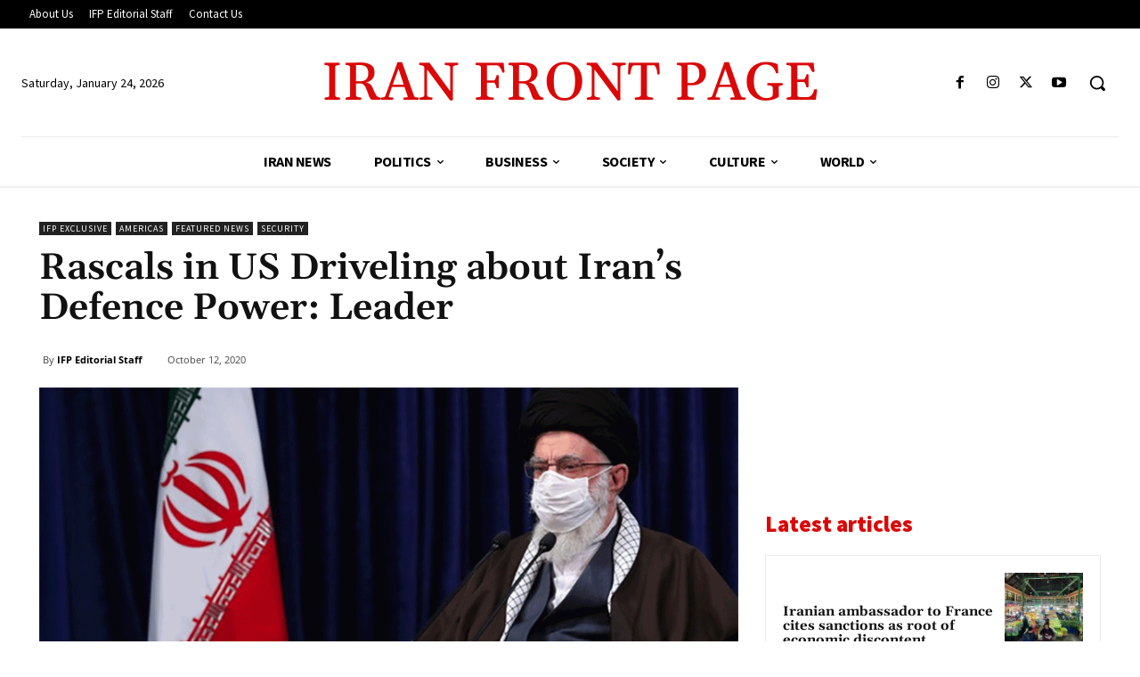

--- FILE ---
content_type: text/html; charset=utf-8
request_url: https://www.google.com/recaptcha/api2/aframe
body_size: 268
content:
<!DOCTYPE HTML><html><head><meta http-equiv="content-type" content="text/html; charset=UTF-8"></head><body><script nonce="FV_ffqLkgd8P2gi_BJzshQ">/** Anti-fraud and anti-abuse applications only. See google.com/recaptcha */ try{var clients={'sodar':'https://pagead2.googlesyndication.com/pagead/sodar?'};window.addEventListener("message",function(a){try{if(a.source===window.parent){var b=JSON.parse(a.data);var c=clients[b['id']];if(c){var d=document.createElement('img');d.src=c+b['params']+'&rc='+(localStorage.getItem("rc::a")?sessionStorage.getItem("rc::b"):"");window.document.body.appendChild(d);sessionStorage.setItem("rc::e",parseInt(sessionStorage.getItem("rc::e")||0)+1);localStorage.setItem("rc::h",'1769306493365');}}}catch(b){}});window.parent.postMessage("_grecaptcha_ready", "*");}catch(b){}</script></body></html>